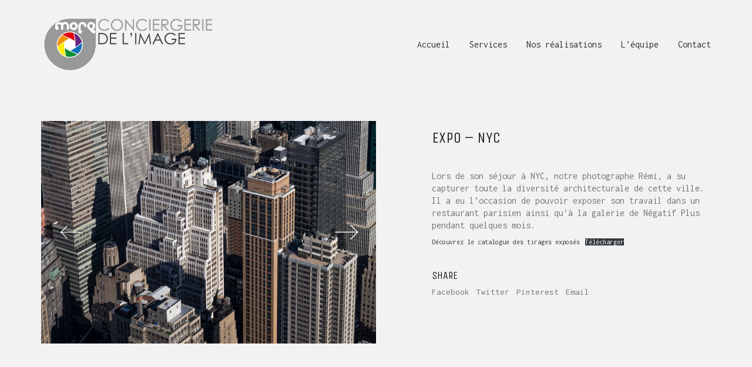

--- FILE ---
content_type: text/html; charset=UTF-8
request_url: https://www.conciergerie-more.fr/portfolio/expo-nyc/
body_size: 13607
content:
<!DOCTYPE html>

<html class="no-js" lang="fr-FR">
<head>
    <meta charset="UTF-8">
    <meta name="viewport" content="width=device-width, initial-scale=1.0">

	<link rel="preconnect" href="https://fonts.googleapis.com">
<link rel="preconnect" href="https://fonts.gstatic.com" crossorigin>
<link rel="preload" href="https://fonts.gstatic.com/s/inconsolata/v21/QldgNThLqRwH-OJ1UHjlKENVzkWGVkL3GZQmAwLYxYWI2qfdm7Lpp4U8WR32kXWdycuJDA.woff" as="font" type="font/woff" crossorigin>
<link rel="preload" href="https://fonts.gstatic.com/s/unicaone/v8/DPEuYwWHyAYGVTSmalsRcd3emkUrFQ.woff2" as="font" type="font/woff2" crossorigin>
<meta name='robots' content='index, follow, max-image-preview:large, max-snippet:-1, max-video-preview:-1' />
	<style>img:is([sizes="auto" i], [sizes^="auto," i]) { contain-intrinsic-size: 3000px 1500px }</style>
	
	<!-- This site is optimized with the Yoast SEO plugin v24.4 - https://yoast.com/wordpress/plugins/seo/ -->
	<title>Expo - NYC - MORE, Conciergerie de l&#039;image</title>
	<link rel="canonical" href="https://www.conciergerie-more.fr/portfolio/expo-nyc/" />
	<meta property="og:locale" content="fr_FR" />
	<meta property="og:type" content="article" />
	<meta property="og:title" content="Expo - NYC - MORE, Conciergerie de l&#039;image" />
	<meta property="og:description" content="Lors de son séjour à NYC, notre photographe Rémi, a su capturer toute la diversité architecturale de cette ville. Il a eu l’occasion de pouvoir exposer son travail dans un restaurant parisien ainsi qu&rsquo;à la galerie de Négatif Plus pendant quelques mois." />
	<meta property="og:url" content="https://www.conciergerie-more.fr/portfolio/expo-nyc/" />
	<meta property="og:site_name" content="MORE, Conciergerie de l&#039;image" />
	<meta property="article:modified_time" content="2020-04-14T07:29:41+00:00" />
	<meta property="og:image" content="https://www.conciergerie-more.fr/wp-content/uploads/2020/04/DSF9188_s.jpg" />
	<meta property="og:image:width" content="800" />
	<meta property="og:image:height" content="560" />
	<meta property="og:image:type" content="image/jpeg" />
	<meta name="twitter:card" content="summary_large_image" />
	<script type="application/ld+json" class="yoast-schema-graph">{"@context":"https://schema.org","@graph":[{"@type":"WebPage","@id":"https://www.conciergerie-more.fr/portfolio/expo-nyc/","url":"https://www.conciergerie-more.fr/portfolio/expo-nyc/","name":"Expo - NYC - MORE, Conciergerie de l&#039;image","isPartOf":{"@id":"https://www.conciergerie-more.fr/#website"},"primaryImageOfPage":{"@id":"https://www.conciergerie-more.fr/portfolio/expo-nyc/#primaryimage"},"image":{"@id":"https://www.conciergerie-more.fr/portfolio/expo-nyc/#primaryimage"},"thumbnailUrl":"https://www.conciergerie-more.fr/wp-content/uploads/2020/04/DSF9188_s.jpg","datePublished":"2020-04-12T12:04:17+00:00","dateModified":"2020-04-14T07:29:41+00:00","breadcrumb":{"@id":"https://www.conciergerie-more.fr/portfolio/expo-nyc/#breadcrumb"},"inLanguage":"fr-FR","potentialAction":[{"@type":"ReadAction","target":["https://www.conciergerie-more.fr/portfolio/expo-nyc/"]}]},{"@type":"ImageObject","inLanguage":"fr-FR","@id":"https://www.conciergerie-more.fr/portfolio/expo-nyc/#primaryimage","url":"https://www.conciergerie-more.fr/wp-content/uploads/2020/04/DSF9188_s.jpg","contentUrl":"https://www.conciergerie-more.fr/wp-content/uploads/2020/04/DSF9188_s.jpg","width":800,"height":560},{"@type":"BreadcrumbList","@id":"https://www.conciergerie-more.fr/portfolio/expo-nyc/#breadcrumb","itemListElement":[{"@type":"ListItem","position":1,"name":"Accueil","item":"https://www.conciergerie-more.fr/"},{"@type":"ListItem","position":2,"name":"Nos Réalisations","item":"https://www.conciergerie-more.fr/portfolio/"},{"@type":"ListItem","position":3,"name":"Expo &#8211; NYC"}]},{"@type":"WebSite","@id":"https://www.conciergerie-more.fr/#website","url":"https://www.conciergerie-more.fr/","name":"MORE, Conciergerie de l&#039;image","description":"","publisher":{"@id":"https://www.conciergerie-more.fr/#organization"},"potentialAction":[{"@type":"SearchAction","target":{"@type":"EntryPoint","urlTemplate":"https://www.conciergerie-more.fr/?s={search_term_string}"},"query-input":{"@type":"PropertyValueSpecification","valueRequired":true,"valueName":"search_term_string"}}],"inLanguage":"fr-FR"},{"@type":"Organization","@id":"https://www.conciergerie-more.fr/#organization","name":"MORE, Conciergerie de l'Image","url":"https://www.conciergerie-more.fr/","logo":{"@type":"ImageObject","inLanguage":"fr-FR","@id":"https://www.conciergerie-more.fr/#/schema/logo/image/","url":"https://www.conciergerie-more.fr/wp-content/uploads/2020/04/logo-MORE-300x300-1.png","contentUrl":"https://www.conciergerie-more.fr/wp-content/uploads/2020/04/logo-MORE-300x300-1.png","width":300,"height":300,"caption":"MORE, Conciergerie de l'Image"},"image":{"@id":"https://www.conciergerie-more.fr/#/schema/logo/image/"}}]}</script>
	<!-- / Yoast SEO plugin. -->


<link rel='dns-prefetch' href='//fonts.googleapis.com' />
<link rel='dns-prefetch' href='//www.googletagmanager.com' />
<link rel="alternate" type="application/rss+xml" title="MORE, Conciergerie de l&#039;image &raquo; Flux" href="https://www.conciergerie-more.fr/feed/" />
<link rel="alternate" type="application/rss+xml" title="MORE, Conciergerie de l&#039;image &raquo; Flux des commentaires" href="https://www.conciergerie-more.fr/comments/feed/" />
<script type="text/javascript">
/* <![CDATA[ */
window._wpemojiSettings = {"baseUrl":"https:\/\/s.w.org\/images\/core\/emoji\/15.0.3\/72x72\/","ext":".png","svgUrl":"https:\/\/s.w.org\/images\/core\/emoji\/15.0.3\/svg\/","svgExt":".svg","source":{"concatemoji":"https:\/\/www.conciergerie-more.fr\/wp-includes\/js\/wp-emoji-release.min.js?ver=bee3cbb3ce78212d241ececd0158ab41"}};
/*! This file is auto-generated */
!function(i,n){var o,s,e;function c(e){try{var t={supportTests:e,timestamp:(new Date).valueOf()};sessionStorage.setItem(o,JSON.stringify(t))}catch(e){}}function p(e,t,n){e.clearRect(0,0,e.canvas.width,e.canvas.height),e.fillText(t,0,0);var t=new Uint32Array(e.getImageData(0,0,e.canvas.width,e.canvas.height).data),r=(e.clearRect(0,0,e.canvas.width,e.canvas.height),e.fillText(n,0,0),new Uint32Array(e.getImageData(0,0,e.canvas.width,e.canvas.height).data));return t.every(function(e,t){return e===r[t]})}function u(e,t,n){switch(t){case"flag":return n(e,"\ud83c\udff3\ufe0f\u200d\u26a7\ufe0f","\ud83c\udff3\ufe0f\u200b\u26a7\ufe0f")?!1:!n(e,"\ud83c\uddfa\ud83c\uddf3","\ud83c\uddfa\u200b\ud83c\uddf3")&&!n(e,"\ud83c\udff4\udb40\udc67\udb40\udc62\udb40\udc65\udb40\udc6e\udb40\udc67\udb40\udc7f","\ud83c\udff4\u200b\udb40\udc67\u200b\udb40\udc62\u200b\udb40\udc65\u200b\udb40\udc6e\u200b\udb40\udc67\u200b\udb40\udc7f");case"emoji":return!n(e,"\ud83d\udc26\u200d\u2b1b","\ud83d\udc26\u200b\u2b1b")}return!1}function f(e,t,n){var r="undefined"!=typeof WorkerGlobalScope&&self instanceof WorkerGlobalScope?new OffscreenCanvas(300,150):i.createElement("canvas"),a=r.getContext("2d",{willReadFrequently:!0}),o=(a.textBaseline="top",a.font="600 32px Arial",{});return e.forEach(function(e){o[e]=t(a,e,n)}),o}function t(e){var t=i.createElement("script");t.src=e,t.defer=!0,i.head.appendChild(t)}"undefined"!=typeof Promise&&(o="wpEmojiSettingsSupports",s=["flag","emoji"],n.supports={everything:!0,everythingExceptFlag:!0},e=new Promise(function(e){i.addEventListener("DOMContentLoaded",e,{once:!0})}),new Promise(function(t){var n=function(){try{var e=JSON.parse(sessionStorage.getItem(o));if("object"==typeof e&&"number"==typeof e.timestamp&&(new Date).valueOf()<e.timestamp+604800&&"object"==typeof e.supportTests)return e.supportTests}catch(e){}return null}();if(!n){if("undefined"!=typeof Worker&&"undefined"!=typeof OffscreenCanvas&&"undefined"!=typeof URL&&URL.createObjectURL&&"undefined"!=typeof Blob)try{var e="postMessage("+f.toString()+"("+[JSON.stringify(s),u.toString(),p.toString()].join(",")+"));",r=new Blob([e],{type:"text/javascript"}),a=new Worker(URL.createObjectURL(r),{name:"wpTestEmojiSupports"});return void(a.onmessage=function(e){c(n=e.data),a.terminate(),t(n)})}catch(e){}c(n=f(s,u,p))}t(n)}).then(function(e){for(var t in e)n.supports[t]=e[t],n.supports.everything=n.supports.everything&&n.supports[t],"flag"!==t&&(n.supports.everythingExceptFlag=n.supports.everythingExceptFlag&&n.supports[t]);n.supports.everythingExceptFlag=n.supports.everythingExceptFlag&&!n.supports.flag,n.DOMReady=!1,n.readyCallback=function(){n.DOMReady=!0}}).then(function(){return e}).then(function(){var e;n.supports.everything||(n.readyCallback(),(e=n.source||{}).concatemoji?t(e.concatemoji):e.wpemoji&&e.twemoji&&(t(e.twemoji),t(e.wpemoji)))}))}((window,document),window._wpemojiSettings);
/* ]]> */
</script>
<link rel='stylesheet' id='layerslider-css' href='https://www.conciergerie-more.fr/wp-content/plugins/LayerSlider/assets/static/layerslider/css/layerslider.css?ver=6.11.8' media='all' />
<style id='wp-emoji-styles-inline-css'>

	img.wp-smiley, img.emoji {
		display: inline !important;
		border: none !important;
		box-shadow: none !important;
		height: 1em !important;
		width: 1em !important;
		margin: 0 0.07em !important;
		vertical-align: -0.1em !important;
		background: none !important;
		padding: 0 !important;
	}
</style>
<link rel='stylesheet' id='wp-block-library-css' href='https://www.conciergerie-more.fr/wp-includes/css/dist/block-library/style.min.css?ver=bee3cbb3ce78212d241ececd0158ab41' media='all' />
<link rel='stylesheet' id='wp-components-css' href='https://www.conciergerie-more.fr/wp-includes/css/dist/components/style.min.css?ver=bee3cbb3ce78212d241ececd0158ab41' media='all' />
<link rel='stylesheet' id='wp-preferences-css' href='https://www.conciergerie-more.fr/wp-includes/css/dist/preferences/style.min.css?ver=bee3cbb3ce78212d241ececd0158ab41' media='all' />
<link rel='stylesheet' id='wp-block-editor-css' href='https://www.conciergerie-more.fr/wp-includes/css/dist/block-editor/style.min.css?ver=bee3cbb3ce78212d241ececd0158ab41' media='all' />
<link rel='stylesheet' id='wp-reusable-blocks-css' href='https://www.conciergerie-more.fr/wp-includes/css/dist/reusable-blocks/style.min.css?ver=bee3cbb3ce78212d241ececd0158ab41' media='all' />
<link rel='stylesheet' id='wp-patterns-css' href='https://www.conciergerie-more.fr/wp-includes/css/dist/patterns/style.min.css?ver=bee3cbb3ce78212d241ececd0158ab41' media='all' />
<link rel='stylesheet' id='wp-editor-css' href='https://www.conciergerie-more.fr/wp-includes/css/dist/editor/style.min.css?ver=bee3cbb3ce78212d241ececd0158ab41' media='all' />
<link rel='stylesheet' id='algori_360_image-cgb-style-css-css' href='https://www.conciergerie-more.fr/wp-content/plugins/360-image/dist/blocks.style.build.css' media='all' />
<style id='classic-theme-styles-inline-css'>
/*! This file is auto-generated */
.wp-block-button__link{color:#fff;background-color:#32373c;border-radius:9999px;box-shadow:none;text-decoration:none;padding:calc(.667em + 2px) calc(1.333em + 2px);font-size:1.125em}.wp-block-file__button{background:#32373c;color:#fff;text-decoration:none}
</style>
<style id='global-styles-inline-css'>
:root{--wp--preset--aspect-ratio--square: 1;--wp--preset--aspect-ratio--4-3: 4/3;--wp--preset--aspect-ratio--3-4: 3/4;--wp--preset--aspect-ratio--3-2: 3/2;--wp--preset--aspect-ratio--2-3: 2/3;--wp--preset--aspect-ratio--16-9: 16/9;--wp--preset--aspect-ratio--9-16: 9/16;--wp--preset--color--black: #000000;--wp--preset--color--cyan-bluish-gray: #abb8c3;--wp--preset--color--white: #ffffff;--wp--preset--color--pale-pink: #f78da7;--wp--preset--color--vivid-red: #cf2e2e;--wp--preset--color--luminous-vivid-orange: #ff6900;--wp--preset--color--luminous-vivid-amber: #fcb900;--wp--preset--color--light-green-cyan: #7bdcb5;--wp--preset--color--vivid-green-cyan: #00d084;--wp--preset--color--pale-cyan-blue: #8ed1fc;--wp--preset--color--vivid-cyan-blue: #0693e3;--wp--preset--color--vivid-purple: #9b51e0;--wp--preset--gradient--vivid-cyan-blue-to-vivid-purple: linear-gradient(135deg,rgba(6,147,227,1) 0%,rgb(155,81,224) 100%);--wp--preset--gradient--light-green-cyan-to-vivid-green-cyan: linear-gradient(135deg,rgb(122,220,180) 0%,rgb(0,208,130) 100%);--wp--preset--gradient--luminous-vivid-amber-to-luminous-vivid-orange: linear-gradient(135deg,rgba(252,185,0,1) 0%,rgba(255,105,0,1) 100%);--wp--preset--gradient--luminous-vivid-orange-to-vivid-red: linear-gradient(135deg,rgba(255,105,0,1) 0%,rgb(207,46,46) 100%);--wp--preset--gradient--very-light-gray-to-cyan-bluish-gray: linear-gradient(135deg,rgb(238,238,238) 0%,rgb(169,184,195) 100%);--wp--preset--gradient--cool-to-warm-spectrum: linear-gradient(135deg,rgb(74,234,220) 0%,rgb(151,120,209) 20%,rgb(207,42,186) 40%,rgb(238,44,130) 60%,rgb(251,105,98) 80%,rgb(254,248,76) 100%);--wp--preset--gradient--blush-light-purple: linear-gradient(135deg,rgb(255,206,236) 0%,rgb(152,150,240) 100%);--wp--preset--gradient--blush-bordeaux: linear-gradient(135deg,rgb(254,205,165) 0%,rgb(254,45,45) 50%,rgb(107,0,62) 100%);--wp--preset--gradient--luminous-dusk: linear-gradient(135deg,rgb(255,203,112) 0%,rgb(199,81,192) 50%,rgb(65,88,208) 100%);--wp--preset--gradient--pale-ocean: linear-gradient(135deg,rgb(255,245,203) 0%,rgb(182,227,212) 50%,rgb(51,167,181) 100%);--wp--preset--gradient--electric-grass: linear-gradient(135deg,rgb(202,248,128) 0%,rgb(113,206,126) 100%);--wp--preset--gradient--midnight: linear-gradient(135deg,rgb(2,3,129) 0%,rgb(40,116,252) 100%);--wp--preset--font-size--small: 13px;--wp--preset--font-size--medium: 20px;--wp--preset--font-size--large: 36px;--wp--preset--font-size--x-large: 42px;--wp--preset--spacing--20: 0.44rem;--wp--preset--spacing--30: 0.67rem;--wp--preset--spacing--40: 1rem;--wp--preset--spacing--50: 1.5rem;--wp--preset--spacing--60: 2.25rem;--wp--preset--spacing--70: 3.38rem;--wp--preset--spacing--80: 5.06rem;--wp--preset--shadow--natural: 6px 6px 9px rgba(0, 0, 0, 0.2);--wp--preset--shadow--deep: 12px 12px 50px rgba(0, 0, 0, 0.4);--wp--preset--shadow--sharp: 6px 6px 0px rgba(0, 0, 0, 0.2);--wp--preset--shadow--outlined: 6px 6px 0px -3px rgba(255, 255, 255, 1), 6px 6px rgba(0, 0, 0, 1);--wp--preset--shadow--crisp: 6px 6px 0px rgba(0, 0, 0, 1);}:where(.is-layout-flex){gap: 0.5em;}:where(.is-layout-grid){gap: 0.5em;}body .is-layout-flex{display: flex;}.is-layout-flex{flex-wrap: wrap;align-items: center;}.is-layout-flex > :is(*, div){margin: 0;}body .is-layout-grid{display: grid;}.is-layout-grid > :is(*, div){margin: 0;}:where(.wp-block-columns.is-layout-flex){gap: 2em;}:where(.wp-block-columns.is-layout-grid){gap: 2em;}:where(.wp-block-post-template.is-layout-flex){gap: 1.25em;}:where(.wp-block-post-template.is-layout-grid){gap: 1.25em;}.has-black-color{color: var(--wp--preset--color--black) !important;}.has-cyan-bluish-gray-color{color: var(--wp--preset--color--cyan-bluish-gray) !important;}.has-white-color{color: var(--wp--preset--color--white) !important;}.has-pale-pink-color{color: var(--wp--preset--color--pale-pink) !important;}.has-vivid-red-color{color: var(--wp--preset--color--vivid-red) !important;}.has-luminous-vivid-orange-color{color: var(--wp--preset--color--luminous-vivid-orange) !important;}.has-luminous-vivid-amber-color{color: var(--wp--preset--color--luminous-vivid-amber) !important;}.has-light-green-cyan-color{color: var(--wp--preset--color--light-green-cyan) !important;}.has-vivid-green-cyan-color{color: var(--wp--preset--color--vivid-green-cyan) !important;}.has-pale-cyan-blue-color{color: var(--wp--preset--color--pale-cyan-blue) !important;}.has-vivid-cyan-blue-color{color: var(--wp--preset--color--vivid-cyan-blue) !important;}.has-vivid-purple-color{color: var(--wp--preset--color--vivid-purple) !important;}.has-black-background-color{background-color: var(--wp--preset--color--black) !important;}.has-cyan-bluish-gray-background-color{background-color: var(--wp--preset--color--cyan-bluish-gray) !important;}.has-white-background-color{background-color: var(--wp--preset--color--white) !important;}.has-pale-pink-background-color{background-color: var(--wp--preset--color--pale-pink) !important;}.has-vivid-red-background-color{background-color: var(--wp--preset--color--vivid-red) !important;}.has-luminous-vivid-orange-background-color{background-color: var(--wp--preset--color--luminous-vivid-orange) !important;}.has-luminous-vivid-amber-background-color{background-color: var(--wp--preset--color--luminous-vivid-amber) !important;}.has-light-green-cyan-background-color{background-color: var(--wp--preset--color--light-green-cyan) !important;}.has-vivid-green-cyan-background-color{background-color: var(--wp--preset--color--vivid-green-cyan) !important;}.has-pale-cyan-blue-background-color{background-color: var(--wp--preset--color--pale-cyan-blue) !important;}.has-vivid-cyan-blue-background-color{background-color: var(--wp--preset--color--vivid-cyan-blue) !important;}.has-vivid-purple-background-color{background-color: var(--wp--preset--color--vivid-purple) !important;}.has-black-border-color{border-color: var(--wp--preset--color--black) !important;}.has-cyan-bluish-gray-border-color{border-color: var(--wp--preset--color--cyan-bluish-gray) !important;}.has-white-border-color{border-color: var(--wp--preset--color--white) !important;}.has-pale-pink-border-color{border-color: var(--wp--preset--color--pale-pink) !important;}.has-vivid-red-border-color{border-color: var(--wp--preset--color--vivid-red) !important;}.has-luminous-vivid-orange-border-color{border-color: var(--wp--preset--color--luminous-vivid-orange) !important;}.has-luminous-vivid-amber-border-color{border-color: var(--wp--preset--color--luminous-vivid-amber) !important;}.has-light-green-cyan-border-color{border-color: var(--wp--preset--color--light-green-cyan) !important;}.has-vivid-green-cyan-border-color{border-color: var(--wp--preset--color--vivid-green-cyan) !important;}.has-pale-cyan-blue-border-color{border-color: var(--wp--preset--color--pale-cyan-blue) !important;}.has-vivid-cyan-blue-border-color{border-color: var(--wp--preset--color--vivid-cyan-blue) !important;}.has-vivid-purple-border-color{border-color: var(--wp--preset--color--vivid-purple) !important;}.has-vivid-cyan-blue-to-vivid-purple-gradient-background{background: var(--wp--preset--gradient--vivid-cyan-blue-to-vivid-purple) !important;}.has-light-green-cyan-to-vivid-green-cyan-gradient-background{background: var(--wp--preset--gradient--light-green-cyan-to-vivid-green-cyan) !important;}.has-luminous-vivid-amber-to-luminous-vivid-orange-gradient-background{background: var(--wp--preset--gradient--luminous-vivid-amber-to-luminous-vivid-orange) !important;}.has-luminous-vivid-orange-to-vivid-red-gradient-background{background: var(--wp--preset--gradient--luminous-vivid-orange-to-vivid-red) !important;}.has-very-light-gray-to-cyan-bluish-gray-gradient-background{background: var(--wp--preset--gradient--very-light-gray-to-cyan-bluish-gray) !important;}.has-cool-to-warm-spectrum-gradient-background{background: var(--wp--preset--gradient--cool-to-warm-spectrum) !important;}.has-blush-light-purple-gradient-background{background: var(--wp--preset--gradient--blush-light-purple) !important;}.has-blush-bordeaux-gradient-background{background: var(--wp--preset--gradient--blush-bordeaux) !important;}.has-luminous-dusk-gradient-background{background: var(--wp--preset--gradient--luminous-dusk) !important;}.has-pale-ocean-gradient-background{background: var(--wp--preset--gradient--pale-ocean) !important;}.has-electric-grass-gradient-background{background: var(--wp--preset--gradient--electric-grass) !important;}.has-midnight-gradient-background{background: var(--wp--preset--gradient--midnight) !important;}.has-small-font-size{font-size: var(--wp--preset--font-size--small) !important;}.has-medium-font-size{font-size: var(--wp--preset--font-size--medium) !important;}.has-large-font-size{font-size: var(--wp--preset--font-size--large) !important;}.has-x-large-font-size{font-size: var(--wp--preset--font-size--x-large) !important;}
:where(.wp-block-post-template.is-layout-flex){gap: 1.25em;}:where(.wp-block-post-template.is-layout-grid){gap: 1.25em;}
:where(.wp-block-columns.is-layout-flex){gap: 2em;}:where(.wp-block-columns.is-layout-grid){gap: 2em;}
:root :where(.wp-block-pullquote){font-size: 1.5em;line-height: 1.6;}
</style>
<link rel='stylesheet' id='eeb-css-frontend-css' href='https://www.conciergerie-more.fr/wp-content/plugins/email-encoder-bundle/core/includes/assets/css/style.css?ver=250214-201907' media='all' />
<link rel='stylesheet' id='dashicons-css' href='https://www.conciergerie-more.fr/wp-includes/css/dashicons.min.css?ver=bee3cbb3ce78212d241ececd0158ab41' media='all' />
<style id='akismet-widget-style-inline-css'>

			.a-stats {
				--akismet-color-mid-green: #357b49;
				--akismet-color-white: #fff;
				--akismet-color-light-grey: #f6f7f7;

				max-width: 350px;
				width: auto;
			}

			.a-stats * {
				all: unset;
				box-sizing: border-box;
			}

			.a-stats strong {
				font-weight: 600;
			}

			.a-stats a.a-stats__link,
			.a-stats a.a-stats__link:visited,
			.a-stats a.a-stats__link:active {
				background: var(--akismet-color-mid-green);
				border: none;
				box-shadow: none;
				border-radius: 8px;
				color: var(--akismet-color-white);
				cursor: pointer;
				display: block;
				font-family: -apple-system, BlinkMacSystemFont, 'Segoe UI', 'Roboto', 'Oxygen-Sans', 'Ubuntu', 'Cantarell', 'Helvetica Neue', sans-serif;
				font-weight: 500;
				padding: 12px;
				text-align: center;
				text-decoration: none;
				transition: all 0.2s ease;
			}

			/* Extra specificity to deal with TwentyTwentyOne focus style */
			.widget .a-stats a.a-stats__link:focus {
				background: var(--akismet-color-mid-green);
				color: var(--akismet-color-white);
				text-decoration: none;
			}

			.a-stats a.a-stats__link:hover {
				filter: brightness(110%);
				box-shadow: 0 4px 12px rgba(0, 0, 0, 0.06), 0 0 2px rgba(0, 0, 0, 0.16);
			}

			.a-stats .count {
				color: var(--akismet-color-white);
				display: block;
				font-size: 1.5em;
				line-height: 1.4;
				padding: 0 13px;
				white-space: nowrap;
			}
		
</style>
<link rel='stylesheet' id='kalium-bootstrap-css-css' href='https://www.conciergerie-more.fr/wp-content/themes/kalium/assets/css/bootstrap.min.css?ver=3.4.2.001' media='all' />
<link rel='stylesheet' id='kalium-theme-base-css-css' href='https://www.conciergerie-more.fr/wp-content/themes/kalium/assets/css/base.min.css?ver=3.4.2.001' media='all' />
<link rel='stylesheet' id='kalium-theme-style-new-css-css' href='https://www.conciergerie-more.fr/wp-content/themes/kalium/assets/css/new/style.min.css?ver=3.4.2.001' media='all' />
<link rel='stylesheet' id='kalium-theme-other-css-css' href='https://www.conciergerie-more.fr/wp-content/themes/kalium/assets/css/other.min.css?ver=3.4.2.001' media='all' />
<link rel='stylesheet' id='kalium-theme-portfolio-css-css' href='https://www.conciergerie-more.fr/wp-content/themes/kalium/assets/css/portfolio.min.css?ver=3.4.2.001' media='all' />
<link rel='stylesheet' id='kalium-style-css-css' href='https://www.conciergerie-more.fr/wp-content/themes/kalium/style.css?ver=3.4.2.001' media='all' />
<link rel='stylesheet' id='custom-skin-css' href='https://www.conciergerie-more.fr/wp-content/themes/kalium/assets/css/custom-skin.css?ver=24d5515621303cfc1ebecc1426fab5ea' media='all' />
<link rel='stylesheet' id='kalium-fluidbox-css-css' href='https://www.conciergerie-more.fr/wp-content/themes/kalium/assets/vendors/fluidbox/css/fluidbox.min.css?ver=3.4.2.001' media='all' />
<link rel='stylesheet' id='typolab-inconsolata-font-font-1-css' href='https://fonts.googleapis.com/css2?family=Inconsolata&#038;display=swap&#038;ver=3.4.2' media='all' />
<link rel='stylesheet' id='typolab-unica-one-font-font-2-css' href='https://fonts.googleapis.com/css2?family=Unica+One&#038;display=swap&#038;ver=3.4.2' media='all' />
    <script type="text/javascript">
		var ajaxurl = ajaxurl || 'https://www.conciergerie-more.fr/wp-admin/admin-ajax.php';
		    </script>
	
<style data-custom-selectors>body, p{font-family:"Inconsolata";font-style:normal;font-weight:normal}.wpb_wrapper .auto-type-element{font-family:"Inconsolata";font-style:normal;font-weight:normal;font-size:60px}@media screen and (max-width:768px){.wpb_wrapper .auto-type-element{font-size:30px}}</style>
<style data-custom-selectors>h1, .h1, .page-heading h1, h2, .h2, .page-heading h2, h3, .h3, .page-heading h3, h4, .h4, .page-heading h4, h5, .h5, .page-heading h5, h6, .h6, .page-heading h6{font-family:"Unica One";font-style:normal;font-weight:normal;text-transform:uppercase}.button{font-family:"Unica One";font-style:normal;font-weight:normal;text-transform:uppercase}.blog-posts .post-item .post-details .post-title{font-family:"Unica One";font-style:normal;font-weight:normal;text-transform:uppercase;font-size:28px}.post-navigation--label strong{font-family:"Unica One";font-style:normal;font-weight:normal;text-transform:uppercase}.single-post .post .post-share-networks .share-title{font-family:"Unica One";font-style:normal;font-weight:normal;text-transform:uppercase}</style><script type="text/javascript" src="https://www.conciergerie-more.fr/wp-content/plugins/360-image/dist/aframe-v1.0.4.min.js?ver=bee3cbb3ce78212d241ececd0158ab41" id="algori_360_image-cgb-a-frame-js-js"></script>
<script type="text/javascript" src="https://www.conciergerie-more.fr/wp-includes/js/jquery/jquery.min.js?ver=3.7.1" id="jquery-core-js"></script>
<script type="text/javascript" src="https://www.conciergerie-more.fr/wp-includes/js/jquery/jquery-migrate.min.js?ver=3.4.1" id="jquery-migrate-js"></script>
<script type="text/javascript" id="layerslider-utils-js-extra">
/* <![CDATA[ */
var LS_Meta = {"v":"6.11.8","fixGSAP":"1"};
/* ]]> */
</script>
<script type="text/javascript" src="https://www.conciergerie-more.fr/wp-content/plugins/LayerSlider/assets/static/layerslider/js/layerslider.utils.js?ver=6.11.8" id="layerslider-utils-js"></script>
<script type="text/javascript" src="https://www.conciergerie-more.fr/wp-content/plugins/LayerSlider/assets/static/layerslider/js/layerslider.kreaturamedia.jquery.js?ver=6.11.8" id="layerslider-js"></script>
<script type="text/javascript" src="https://www.conciergerie-more.fr/wp-content/plugins/LayerSlider/assets/static/layerslider/js/layerslider.transitions.js?ver=6.11.8" id="layerslider-transitions-js"></script>
<script type="text/javascript" src="https://www.conciergerie-more.fr/wp-content/plugins/email-encoder-bundle/core/includes/assets/js/custom.js?ver=250214-201907" id="eeb-js-frontend-js"></script>
<meta name="generator" content="Powered by LayerSlider 6.11.8 - Multi-Purpose, Responsive, Parallax, Mobile-Friendly Slider Plugin for WordPress." />
<!-- LayerSlider updates and docs at: https://layerslider.kreaturamedia.com -->
<link rel="https://api.w.org/" href="https://www.conciergerie-more.fr/wp-json/" /><link rel="alternate" title="JSON" type="application/json" href="https://www.conciergerie-more.fr/wp-json/wp/v2/portfolio/3921" /><link rel="EditURI" type="application/rsd+xml" title="RSD" href="https://www.conciergerie-more.fr/xmlrpc.php?rsd" />

<link rel='shortlink' href='https://www.conciergerie-more.fr/?p=3921' />
<link rel="alternate" title="oEmbed (JSON)" type="application/json+oembed" href="https://www.conciergerie-more.fr/wp-json/oembed/1.0/embed?url=https%3A%2F%2Fwww.conciergerie-more.fr%2Fportfolio%2Fexpo-nyc%2F" />
<link rel="alternate" title="oEmbed (XML)" type="text/xml+oembed" href="https://www.conciergerie-more.fr/wp-json/oembed/1.0/embed?url=https%3A%2F%2Fwww.conciergerie-more.fr%2Fportfolio%2Fexpo-nyc%2F&#038;format=xml" />
<meta name="generator" content="Site Kit by Google 1.146.0" /><style id="theme-custom-css">.wpb_wrapper .auto-type-element {line-height: 90px;}.wpb_wrapper .auto-type-element span.block {background: #000;color: #fff;padding: 5px 10px;}@media screen and (max-width: 768px) {.wpb_wrapper .auto-type-element {    line-height: normal;}.wpb_wrapper .auto-type-element span.block {padding: 0px 8px;}}.post-comment-form {background: #fff;}.single-post .post-comments:before {border-color: #f2f2f2 transparent transparent transparent;}.contact-form input, .contact-form textarea {    border-bottom-color: #dadada;}.contact-form textarea {    background-image: linear-gradient(#dadada 1px, transparent 1px);}.portfolio-holder .thumb {position: initial;}.portfolio-holder .thumb .hover-state .info p a:hover {color: #222;}.single-portfolio-holder .social .likes {background: #fff;}.widget.widget_product_search .search-bar input[name="s"], .widget.widget_search .search-bar input[name="s"] {background: #EEE;}.blog-posts .post-item .post-details .post-title a:after {display: none;}@media only screen and (max-width: 768px) {    .no-margin-desktop .vc_column-inner {        padding-left: 15px !important;        padding-right: 15px !important;    }}.example { color: red !important;}</style>		            <link rel="shortcut icon" href="https://www.conciergerie-more.fr/wp-content/uploads/2020/04/cropped-logo-MORE1-32x32-1.png">
						<script>var mobile_menu_breakpoint = 768;</script><style data-appended-custom-css="true">@media screen and (min-width:769px) { .mobile-menu-wrapper,.mobile-menu-overlay,.header-block__item--mobile-menu-toggle {display: none;} }</style><style data-appended-custom-css="true">@media screen and (max-width:768px) { .header-block__item--standard-menu-container {display: none;} }</style><style>.recentcomments a{display:inline !important;padding:0 !important;margin:0 !important;}</style>
<!-- BEGIN recaptcha, injected by plugin wp-recaptcha-integration  -->

<!-- END recaptcha -->
<meta name="generator" content="Powered by WPBakery Page Builder - drag and drop page builder for WordPress."/>
<meta name="generator" content="Powered by Slider Revolution 6.5.8 - responsive, Mobile-Friendly Slider Plugin for WordPress with comfortable drag and drop interface." />
<script type="text/javascript">function setREVStartSize(e){
			//window.requestAnimationFrame(function() {				 
				window.RSIW = window.RSIW===undefined ? window.innerWidth : window.RSIW;	
				window.RSIH = window.RSIH===undefined ? window.innerHeight : window.RSIH;	
				try {								
					var pw = document.getElementById(e.c).parentNode.offsetWidth,
						newh;
					pw = pw===0 || isNaN(pw) ? window.RSIW : pw;
					e.tabw = e.tabw===undefined ? 0 : parseInt(e.tabw);
					e.thumbw = e.thumbw===undefined ? 0 : parseInt(e.thumbw);
					e.tabh = e.tabh===undefined ? 0 : parseInt(e.tabh);
					e.thumbh = e.thumbh===undefined ? 0 : parseInt(e.thumbh);
					e.tabhide = e.tabhide===undefined ? 0 : parseInt(e.tabhide);
					e.thumbhide = e.thumbhide===undefined ? 0 : parseInt(e.thumbhide);
					e.mh = e.mh===undefined || e.mh=="" || e.mh==="auto" ? 0 : parseInt(e.mh,0);		
					if(e.layout==="fullscreen" || e.l==="fullscreen") 						
						newh = Math.max(e.mh,window.RSIH);					
					else{					
						e.gw = Array.isArray(e.gw) ? e.gw : [e.gw];
						for (var i in e.rl) if (e.gw[i]===undefined || e.gw[i]===0) e.gw[i] = e.gw[i-1];					
						e.gh = e.el===undefined || e.el==="" || (Array.isArray(e.el) && e.el.length==0)? e.gh : e.el;
						e.gh = Array.isArray(e.gh) ? e.gh : [e.gh];
						for (var i in e.rl) if (e.gh[i]===undefined || e.gh[i]===0) e.gh[i] = e.gh[i-1];
											
						var nl = new Array(e.rl.length),
							ix = 0,						
							sl;					
						e.tabw = e.tabhide>=pw ? 0 : e.tabw;
						e.thumbw = e.thumbhide>=pw ? 0 : e.thumbw;
						e.tabh = e.tabhide>=pw ? 0 : e.tabh;
						e.thumbh = e.thumbhide>=pw ? 0 : e.thumbh;					
						for (var i in e.rl) nl[i] = e.rl[i]<window.RSIW ? 0 : e.rl[i];
						sl = nl[0];									
						for (var i in nl) if (sl>nl[i] && nl[i]>0) { sl = nl[i]; ix=i;}															
						var m = pw>(e.gw[ix]+e.tabw+e.thumbw) ? 1 : (pw-(e.tabw+e.thumbw)) / (e.gw[ix]);					
						newh =  (e.gh[ix] * m) + (e.tabh + e.thumbh);
					}
					var el = document.getElementById(e.c);
					if (el!==null && el) el.style.height = newh+"px";					
					el = document.getElementById(e.c+"_wrapper");
					if (el!==null && el) {
						el.style.height = newh+"px";
						el.style.display = "block";
					}
				} catch(e){
					console.log("Failure at Presize of Slider:" + e)
				}					   
			//});
		  };</script>
<noscript><style> .wpb_animate_when_almost_visible { opacity: 1; }</style></noscript></head>
<body class="portfolio-template-default single single-portfolio postid-3921 has-fixed-footer wpb-js-composer js-comp-ver-6.7.0 vc_responsive portfolio-category-autre portfolio-category-reportage">

<div class="mobile-menu-wrapper mobile-menu-fullscreen">

    <div class="mobile-menu-container">

		<ul id="menu-main-menu" class="menu"><li id="menu-item-3635" class="menu-item menu-item-type-post_type menu-item-object-page menu-item-home menu-item-3635"><a href="https://www.conciergerie-more.fr/">Accueil</a></li>
<li id="menu-item-3589" class="menu-item menu-item-type-post_type menu-item-object-page menu-item-3589"><a href="https://www.conciergerie-more.fr/services/">Services</a></li>
<li id="menu-item-3728" class="menu-item menu-item-type-post_type menu-item-object-page menu-item-3728"><a href="https://www.conciergerie-more.fr/nos-realisations/">Nos réalisations</a></li>
<li id="menu-item-3586" class="menu-item menu-item-type-post_type menu-item-object-page menu-item-3586"><a href="https://www.conciergerie-more.fr/team/">L&rsquo;équipe</a></li>
<li id="menu-item-3585" class="menu-item menu-item-type-post_type menu-item-object-page menu-item-3585"><a href="https://www.conciergerie-more.fr/contact/">Contact</a></li>
</ul>
		            <form role="search" method="get" class="search-form" action="https://www.conciergerie-more.fr/">
                <input type="search" class="search-field" placeholder="Search site..." value="" name="s" id="search_mobile_inp"/>

                <label for="search_mobile_inp">
                    <i class="fa fa-search"></i>
                </label>

                <input type="submit" class="search-submit" value="Go"/>
            </form>
		
		            <a href="#" class="mobile-menu-close-link toggle-bars exit menu-skin-light">
				        <span class="toggle-bars__column">
            <span class="toggle-bars__bar-lines">
                <span class="toggle-bars__bar-line toggle-bars__bar-line--top"></span>
                <span class="toggle-bars__bar-line toggle-bars__bar-line--middle"></span>
                <span class="toggle-bars__bar-line toggle-bars__bar-line--bottom"></span>
            </span>
        </span>
		            </a>
		
		
    </div>

</div>

<div class="mobile-menu-overlay"></div>
<div class="wrapper" id="main-wrapper">

	<style data-appended-custom-css="true">.header-block, .site-header--static-header-type {padding-top: 25px;}</style>    <header class="site-header main-header menu-type-standard-menu">

		<div class="header-block">

	
	<div class="header-block__row-container container">

		<div class="header-block__row header-block__row--main">
			        <div class="header-block__column header-block__logo header-block--auto-grow">
			<style data-appended-custom-css="true">.logo-image {width:300px;height:101px;}</style><style data-appended-custom-css="true">@media screen and (max-width: 768px) { .logo-image {width:100px;height:34px;} }</style>    <a href="https://www.conciergerie-more.fr" class="header-logo logo-image">
		            <img src="https://www.conciergerie-more.fr/wp-content/uploads/2020/05/logo-MORE.png" class="main-logo" width="300" height="300" alt="MORE, Conciergerie de l&#039;Image"/>
		    </a>
        </div>
		        <div class="header-block__column header-block--content-right header-block--align-right">

            <div class="header-block__items-row">
				<div class="header-block__item header-block__item--type-menu-main-menu header-block__item--standard-menu-container"><div class="standard-menu-container menu-skin-dark"><nav class="nav-container-main-menu"><ul id="menu-main-menu-1" class="menu"><li class="menu-item menu-item-type-post_type menu-item-object-page menu-item-home menu-item-3635"><a href="https://www.conciergerie-more.fr/"><span>Accueil</span></a></li>
<li class="menu-item menu-item-type-post_type menu-item-object-page menu-item-3589"><a href="https://www.conciergerie-more.fr/services/"><span>Services</span></a></li>
<li class="menu-item menu-item-type-post_type menu-item-object-page menu-item-3728"><a href="https://www.conciergerie-more.fr/nos-realisations/"><span>Nos réalisations</span></a></li>
<li class="menu-item menu-item-type-post_type menu-item-object-page menu-item-3586"><a href="https://www.conciergerie-more.fr/team/"><span>L&rsquo;équipe</span></a></li>
<li class="menu-item menu-item-type-post_type menu-item-object-page menu-item-3585"><a href="https://www.conciergerie-more.fr/contact/"><span>Contact</span></a></li>
</ul></nav></div></div><div class="header-block__item header-block__item--type-menu-main-menu header-block__item--mobile-menu-toggle"><a href="#" class="toggle-bars menu-skin-dark" aria-label="Toggle navigation" data-action="mobile-menu">        <span class="toggle-bars__column">
            <span class="toggle-bars__bar-lines">
                <span class="toggle-bars__bar-line toggle-bars__bar-line--top"></span>
                <span class="toggle-bars__bar-line toggle-bars__bar-line--middle"></span>
                <span class="toggle-bars__bar-line toggle-bars__bar-line--bottom"></span>
            </span>
        </span>
		</a></div>            </div>

        </div>
				</div>

	</div>

	
</div>

    </header>

<div class="container">

	<div class="page-container">

		<div class="single-portfolio-holder portfolio-type-1 alt-one clearfix is-sticky">

			<div class="details col-md-5 col-md-offset-1 pull-right-md">
				
				<div class="title section-title">
					<h1>Expo &#8211; NYC</h1>

									</div>

				<div class="project-description">
					<div class="post-formatting">
						
<p>Lors de son séjour à NYC, notre photographe Rémi, a su capturer toute la diversité architecturale de cette ville. Il a eu l’occasion de pouvoir exposer son travail dans un restaurant parisien ainsi qu&rsquo;à la galerie de Négatif Plus pendant quelques mois.</p>



<div class="wp-block-file alignleft"><a href="https://www.conciergerie-more.fr/wp-content/uploads/2020/04/Brochure-Expo-NYC_web.pdf" target="_blank" rel="noreferrer noopener">Découvrez le catalogue des tirages exposés</a><a href="https://www.conciergerie-more.fr/wp-content/uploads/2020/04/Brochure-Expo-NYC_web.pdf" class="wp-block-file__button" download>Télécharger</a></div>
					</div>
				</div>

				
				
				    <div class="social-links-plain">

		
		            <div class="share-social">
                <h4>Share</h4>
                <div class="social-links">
					<a class="facebook" href="https://www.facebook.com/sharer.php?u=https://www.conciergerie-more.fr/portfolio/expo-nyc/" target="_blank" rel="noopener" aria-label="Facebook">Facebook</a><a class="twitter" href="https://twitter.com/share?text=Expo%20&#8211;%20NYC&#038;url=https://www.conciergerie-more.fr/portfolio/expo-nyc/" target="_blank" rel="noopener" aria-label="Twitter">Twitter</a><a class="pinterest" href="https://pinterest.com/pin/create/button/?url=https://www.conciergerie-more.fr/portfolio/expo-nyc/&#038;description=Expo%20&#8211;%20NYC&#038;media=https://www.conciergerie-more.fr/wp-content/uploads/2020/04/DSF9188_s.jpg" target="_blank" rel="noopener" aria-label="Pinterest">Pinterest</a><a class="mail mail-link" href="javascript:;" data-enc-email="?fhowrpg=Rkcb%20–%20ALP&obql=Purpx%20bhg%20jung%20V%20whfg%20fcbggrq:%20uggcf://jjj.pbapvretrevr-zber.se/cbegsbyvb/rkcb-alp/" target="_blank" rel="noopener" aria-label="Email" data-wpel-link="ignore">Email</a>                </div>
            </div>
		
    </div>

			</div>

			<div class="col-md-6 gallery-column-env">

				<div class="gallery">

    <div class="row nivo">
		                <div class="col-xs-12">

                    <div class="portfolio-images-slider wow fadeInLab" data-autoswitch="2">
						                            <div class="image-slide nivo">

                                <a href="https://www.conciergerie-more.fr/wp-content/uploads/2020/04/DSF9188_s.jpg" title="" data-lightbox-gallery="post-gallery-0">

									<span class="image-placeholder" style="padding-bottom:70.00000000%;background-color:#eeeeee"><img width="800" height="560" class="attachment-portfolio-single-img-1 size-portfolio-single-img-1 img-3922 lazyload" role="presentation" decoding="async" fetchpriority="high" alt="" data-src="https://www.conciergerie-more.fr/wp-content/uploads/2020/04/DSF9188_s.jpg" data-srcset="https://www.conciergerie-more.fr/wp-content/uploads/2020/04/DSF9188_s.jpg 800w, https://www.conciergerie-more.fr/wp-content/uploads/2020/04/DSF9188_s-300x210.jpg 300w, https://www.conciergerie-more.fr/wp-content/uploads/2020/04/DSF9188_s-768x538.jpg 768w, https://www.conciergerie-more.fr/wp-content/uploads/2020/04/DSF9188_s-468x328.jpg 468w, https://www.conciergerie-more.fr/wp-content/uploads/2020/04/DSF9188_s-558x391.jpg 558w, https://www.conciergerie-more.fr/wp-content/uploads/2020/04/DSF9188_s-655x459.jpg 655w" data-sizes="(max-width: 800px) 100vw, 800px" /></span>
                                </a>

                            </div>
						                            <div class="image-slide nivo">

                                <a href="https://www.conciergerie-more.fr/wp-content/uploads/2020/04/DSF8854_Looking-Down.jpg" title="" data-lightbox-gallery="post-gallery-0">

									<span class="image-placeholder hidden" style="padding-bottom:66.62500000%;background-color:#eeeeee"><img width="800" height="533" class="attachment-portfolio-single-img-1 size-portfolio-single-img-1 img-4132 lazyload" role="presentation" decoding="async" alt="" data-src="https://www.conciergerie-more.fr/wp-content/uploads/2020/04/DSF8854_Looking-Down.jpg" data-srcset="https://www.conciergerie-more.fr/wp-content/uploads/2020/04/DSF8854_Looking-Down.jpg 800w, https://www.conciergerie-more.fr/wp-content/uploads/2020/04/DSF8854_Looking-Down-300x200.jpg 300w, https://www.conciergerie-more.fr/wp-content/uploads/2020/04/DSF8854_Looking-Down-768x512.jpg 768w, https://www.conciergerie-more.fr/wp-content/uploads/2020/04/DSF8854_Looking-Down-558x372.jpg 558w, https://www.conciergerie-more.fr/wp-content/uploads/2020/04/DSF8854_Looking-Down-655x436.jpg 655w" data-sizes="(max-width: 800px) 100vw, 800px" /></span>
                                </a>

                            </div>
						                            <div class="image-slide nivo">

                                <a href="https://www.conciergerie-more.fr/wp-content/uploads/2020/04/DSF8815_1-e1586786079824.jpg" title="" data-lightbox-gallery="post-gallery-0">

									<span class="image-placeholder hidden" style="padding-bottom:66.75000000%;background-color:#eeeeee"><img width="800" height="534" class="attachment-portfolio-single-img-1 size-portfolio-single-img-1 img-4130 lazyload" role="presentation" decoding="async" alt="" data-src="https://www.conciergerie-more.fr/wp-content/uploads/2020/04/DSF8815_1-e1586786079824.jpg" /></span>
                                </a>

                            </div>
						                            <div class="image-slide nivo">

                                <a href="https://www.conciergerie-more.fr/wp-content/uploads/2020/04/DSF0004_Fast-Food.jpg" title="" data-lightbox-gallery="post-gallery-0">

									<span class="image-placeholder hidden" style="padding-bottom:66.62500000%;background-color:#eeeeee"><img width="800" height="533" class="attachment-portfolio-single-img-1 size-portfolio-single-img-1 img-4128 lazyload" role="presentation" decoding="async" loading="lazy" alt="" data-src="https://www.conciergerie-more.fr/wp-content/uploads/2020/04/DSF0004_Fast-Food.jpg" data-srcset="https://www.conciergerie-more.fr/wp-content/uploads/2020/04/DSF0004_Fast-Food.jpg 800w, https://www.conciergerie-more.fr/wp-content/uploads/2020/04/DSF0004_Fast-Food-300x200.jpg 300w, https://www.conciergerie-more.fr/wp-content/uploads/2020/04/DSF0004_Fast-Food-768x512.jpg 768w, https://www.conciergerie-more.fr/wp-content/uploads/2020/04/DSF0004_Fast-Food-558x372.jpg 558w, https://www.conciergerie-more.fr/wp-content/uploads/2020/04/DSF0004_Fast-Food-655x436.jpg 655w" data-sizes="auto, (max-width: 800px) 100vw, 800px" /></span>
                                </a>

                            </div>
						                            <div class="image-slide nivo">

                                <a href="https://www.conciergerie-more.fr/wp-content/uploads/2020/04/DSF0030_Gas-Station.jpg" title="" data-lightbox-gallery="post-gallery-0">

									<span class="image-placeholder hidden" style="padding-bottom:66.62500000%;background-color:#eeeeee"><img width="800" height="533" class="attachment-portfolio-single-img-1 size-portfolio-single-img-1 img-4129 lazyload" role="presentation" decoding="async" loading="lazy" alt="" data-src="https://www.conciergerie-more.fr/wp-content/uploads/2020/04/DSF0030_Gas-Station.jpg" data-srcset="https://www.conciergerie-more.fr/wp-content/uploads/2020/04/DSF0030_Gas-Station.jpg 800w, https://www.conciergerie-more.fr/wp-content/uploads/2020/04/DSF0030_Gas-Station-300x200.jpg 300w, https://www.conciergerie-more.fr/wp-content/uploads/2020/04/DSF0030_Gas-Station-768x512.jpg 768w, https://www.conciergerie-more.fr/wp-content/uploads/2020/04/DSF0030_Gas-Station-558x372.jpg 558w, https://www.conciergerie-more.fr/wp-content/uploads/2020/04/DSF0030_Gas-Station-655x436.jpg 655w" data-sizes="auto, (max-width: 800px) 100vw, 800px" /></span>
                                </a>

                            </div>
						                            <div class="image-slide nivo">

                                <a href="https://www.conciergerie-more.fr/wp-content/uploads/2020/04/DSF9471_Patriotism.jpg" title="" data-lightbox-gallery="post-gallery-0">

									<span class="image-placeholder hidden" style="padding-bottom:66.62500000%;background-color:#eeeeee"><img width="800" height="533" class="attachment-portfolio-single-img-1 size-portfolio-single-img-1 img-4131 lazyload" role="presentation" decoding="async" loading="lazy" alt="" data-src="https://www.conciergerie-more.fr/wp-content/uploads/2020/04/DSF9471_Patriotism.jpg" data-srcset="https://www.conciergerie-more.fr/wp-content/uploads/2020/04/DSF9471_Patriotism.jpg 800w, https://www.conciergerie-more.fr/wp-content/uploads/2020/04/DSF9471_Patriotism-300x200.jpg 300w, https://www.conciergerie-more.fr/wp-content/uploads/2020/04/DSF9471_Patriotism-768x512.jpg 768w, https://www.conciergerie-more.fr/wp-content/uploads/2020/04/DSF9471_Patriotism-558x372.jpg 558w, https://www.conciergerie-more.fr/wp-content/uploads/2020/04/DSF9471_Patriotism-655x436.jpg 655w" data-sizes="auto, (max-width: 800px) 100vw, 800px" /></span>
                                </a>

                            </div>
						                            <div class="image-slide nivo">

                                <a href="https://www.conciergerie-more.fr/wp-content/uploads/2020/04/EL_0696_s.jpg" title="" data-lightbox-gallery="post-gallery-0">

									<span class="image-placeholder hidden" style="padding-bottom:66.41666667%;background-color:#eeeeee"><img width="1200" height="797" class="attachment-portfolio-single-img-1 size-portfolio-single-img-1 img-4146 lazyload" role="presentation" decoding="async" loading="lazy" alt="" data-src="https://www.conciergerie-more.fr/wp-content/uploads/2020/04/EL_0696_s.jpg" data-srcset="https://www.conciergerie-more.fr/wp-content/uploads/2020/04/EL_0696_s.jpg 1200w, https://www.conciergerie-more.fr/wp-content/uploads/2020/04/EL_0696_s-300x199.jpg 300w, https://www.conciergerie-more.fr/wp-content/uploads/2020/04/EL_0696_s-1024x680.jpg 1024w, https://www.conciergerie-more.fr/wp-content/uploads/2020/04/EL_0696_s-768x510.jpg 768w, https://www.conciergerie-more.fr/wp-content/uploads/2020/04/EL_0696_s-1116x741.jpg 1116w, https://www.conciergerie-more.fr/wp-content/uploads/2020/04/EL_0696_s-806x535.jpg 806w, https://www.conciergerie-more.fr/wp-content/uploads/2020/04/EL_0696_s-558x371.jpg 558w, https://www.conciergerie-more.fr/wp-content/uploads/2020/04/EL_0696_s-655x435.jpg 655w" data-sizes="auto, (max-width: 1200px) 100vw, 1200px" /></span>
                                </a>

                            </div>
						                    </div>

                </div>
			    </div>

</div>
			</div>

			    <div class="row">
        <div class="col-xs-12">
            <div class="portfolio-big-navigation portfolio-navigation-type-simple wow fadeIn">
                <div class="row">
                    <div class="col-xs-5">
						<a href="https://www.conciergerie-more.fr/portfolio/salon-produrable-2/" class="adjacent-post-link adjacent-post-link--prev adjacent-post-link--has-icon adjacent-post-link--arrow-left">
	        <span class="adjacent-post-link__icon">
            <i class="flaticon-arrow427"></i>
        </span>
	
    <span class="adjacent-post-link__text">
        
        <span class="adjacent-post-link__text-primary">
            Previous        </span>
    </span>
</a>
                    </div>

                    <div class="col-xs-2 text-on-center">
                        <a class="back-to-portfolio" href="https://www.conciergerie-more.fr/portfolio/">
                            <i class="flaticon-four60"></i>
                        </a>
                    </div>

                    <div class="col-xs-5 text-align-right">
						<a href="https://www.conciergerie-more.fr/portfolio/enedis/" class="adjacent-post-link adjacent-post-link--next adjacent-post-link--has-icon adjacent-post-link--arrow-right">
	        <span class="adjacent-post-link__icon">
            <i class="flaticon-arrow413"></i>
        </span>
	
    <span class="adjacent-post-link__text">
        
        <span class="adjacent-post-link__text-primary">
            Next        </span>
    </span>
</a>
                    </div>
                </div>
            </div>
        </div>
    </div>
		</div>
	</div>

</div></div><!-- .wrapper -->
<footer id="footer" role="contentinfo" class="site-footer main-footer footer-bottom-vertical fixed-footer fixed-footer-fade">

	<div class="container">
	
	<div class="footer-widgets">
		
			
		<div class="footer--widgets widget-area widgets--columned-layout widgets--columns-1" role="complementary">
			
			<div id="custom_html-1" class="widget_text widget widget_custom_html"><h2 class="widgettitle">Qui sommes-nous ?</h2>
<div class="textwidget custom-html-widget">Nous sommes une agence multifonction,<br>
nous aimons les belles choses et les beaux designs.<br>
Venez nous dire bonjour <a href="javascript:;" data-enc-email="vasb[at]pbapvretrevr-zber.se?Fhowrpg=Uryyb" target="_top" class="mail-link" data-wpel-link="ignore">en cliquant ici !</a></div></div>			
		</div>
	
	</div>
	
	<hr>
	
</div>
	
        <div class="footer-bottom">

            <div class="container">

                <div class="footer-bottom-content">

					
                        <div class="footer-content-right">
							<ul class="social-networks rounded"><li><a href="https://fr-fr.facebook.com/MoreConciergerie/" target="_blank" class="facebook" title="Facebook" aria-label="Facebook" rel="noopener"><i class="fab fa-facebook"></i><span class="name">Facebook</span></a></li><li><a href="https://www.linkedin.com/company/more-conciergerie-de-l'image/" target="_blank" class="linkedin" title="LinkedIn" aria-label="LinkedIn" rel="noopener"><i class="fab fa-linkedin"></i><span class="name">LinkedIn</span></a></li><li><a href="https://www.instagram.com/conciergerie_more" target="_blank" class="instagram" title="Instagram" aria-label="Instagram" rel="noopener"><i class="fab fa-instagram"></i><span class="name">Instagram</span></a></li><li><a href="https://vimeo.com/conciergeriemore" target="_blank" class="vimeo" title="Vimeo" aria-label="Vimeo" rel="noopener"><i class="fab fa-vimeo"></i><span class="name">Vimeo</span></a></li><li><a href="javascript:;" data-enc-email="vasb[at]pbapvretrevr-zber.se?fhowrpg=Uryyb!" target="_self" class="email mail-link" title="Email" aria-label="Email" rel="noopener" data-wpel-link="ignore"><i class="far fa-envelope"></i><span class="name">Email</span></a></li></ul>                        </div>

					
					
                        <div class="footer-content-left">

                            <div class="copyrights site-info">
                                <p>© Copyright 2020 | <a href="www.conciergerie-more.fr" target="_blank" rel="noopener">MORE, Conciergerie de l'Image</a></p>
                            </div>

                        </div>

					                </div>

            </div>

        </div>

	
</footer>
		<script type="text/javascript">
			window.RS_MODULES = window.RS_MODULES || {};
			window.RS_MODULES.modules = window.RS_MODULES.modules || {};
			window.RS_MODULES.waiting = window.RS_MODULES.waiting || [];
			window.RS_MODULES.defered = true;
			window.RS_MODULES.moduleWaiting = window.RS_MODULES.moduleWaiting || {};
			window.RS_MODULES.type = 'compiled';
		</script>
		<script type="application/ld+json">{"@context":"https:\/\/schema.org\/","@type":"Organization","name":"MORE, Conciergerie de l&amp;#039;image","url":"https:\/\/www.conciergerie-more.fr","logo":"https:\/\/www.conciergerie-more.fr\/wp-content\/uploads\/2020\/05\/logo-MORE.png"}</script>    <a href="#top" class="go-to-top position-bottom-right rounded" data-type="footer" data-val="footer">
        <i class="flaticon-bottom4"></i>
    </a>
			<style>
			:root {
				-webkit-user-select: none;
				-webkit-touch-callout: none;
				-ms-user-select: none;
				-moz-user-select: none;
				user-select: none;
			}
		</style>
		<script type="text/javascript">
			/*<![CDATA[*/
			document.oncontextmenu = function(event) {
				if (event.target.tagName != 'INPUT' && event.target.tagName != 'TEXTAREA') {
					event.preventDefault();
				}
			};
			document.ondragstart = function() {
				if (event.target.tagName != 'INPUT' && event.target.tagName != 'TEXTAREA') {
					event.preventDefault();
				}
			};
			/*]]>*/
		</script>
		
<!-- BEGIN recaptcha, injected by plugin wp-recaptcha-integration  -->
<script type="text/javascript">
		var recaptcha_widgets={};
		function wp_recaptchaLoadCallback(){
			try {
				grecaptcha;
			} catch(err){
				return;
			}
			var e = document.querySelectorAll ? document.querySelectorAll('.g-recaptcha:not(.wpcf7-form-control)') : document.getElementsByClassName('g-recaptcha'),
				form_submits;

			for (var i=0;i<e.length;i++) {
				(function(el){
					var wid;
					// check if captcha element is unrendered
					if ( ! el.childNodes.length) {
						wid = grecaptcha.render(el,{
							'sitekey':'6Ldd8ugUAAAAAJzOeKwr_J4KLXAkUpgSbc5oBCYi',
							'theme':el.getAttribute('data-theme') || 'light'
						});
						el.setAttribute('data-widget-id',wid);
					} else {
						wid = el.getAttribute('data-widget-id');
						grecaptcha.reset(wid);
					}
				})(e[i]);
			}
		}

		// if jquery present re-render jquery/ajax loaded captcha elements
		if ( typeof jQuery !== 'undefined' )
			jQuery(document).ajaxComplete( function(evt,xhr,set){
				if( xhr.responseText && xhr.responseText.indexOf('6Ldd8ugUAAAAAJzOeKwr_J4KLXAkUpgSbc5oBCYi') !== -1)
					wp_recaptchaLoadCallback();
			} );

		</script><script src="https://www.google.com/recaptcha/api.js?onload=wp_recaptchaLoadCallback&#038;render=explicit" async defer></script>
<!-- END recaptcha -->
<link rel='stylesheet' id='kalium-nivo-lightbox-css-css' href='https://www.conciergerie-more.fr/wp-content/themes/kalium/assets/vendors/nivo-lightbox/nivo-lightbox.min.css?ver=3.4.2.001' media='all' />
<link rel='stylesheet' id='kalium-nivo-lightbox-default-css-css' href='https://www.conciergerie-more.fr/wp-content/themes/kalium/assets/vendors/nivo-lightbox/themes/default/default.css?ver=3.4.2.001' media='all' />
<link rel='stylesheet' id='kalium-slick-css-css' href='https://www.conciergerie-more.fr/wp-content/themes/kalium/assets/vendors/slick/slick.css?ver=3.4.2.001' media='all' />
<link rel='stylesheet' id='kalium-fontawesome-css-css' href='https://www.conciergerie-more.fr/wp-content/themes/kalium/assets/vendors/font-awesome/css/all.min.css?ver=3.4.2.001' media='all' />
<link rel='stylesheet' id='rs-plugin-settings-css' href='https://www.conciergerie-more.fr/wp-content/plugins/revslider/public/assets/css/rs6.css?ver=6.5.8' media='all' />
<style id='rs-plugin-settings-inline-css'>
#rs-demo-id {}
</style>
<script type="text/javascript" src="https://www.conciergerie-more.fr/wp-content/plugins/revslider/public/assets/js/rbtools.min.js?ver=6.5.8" defer async id="tp-tools-js"></script>
<script type="text/javascript" src="https://www.conciergerie-more.fr/wp-content/plugins/revslider/public/assets/js/rs6.min.js?ver=6.5.8" defer async id="revmin-js"></script>
<script type="text/javascript" src="https://www.conciergerie-more.fr/wp-content/themes/kalium/assets/vendors/gsap/gsap.min.js?ver=3.4.2.001" id="kalium-gsap-js-js"></script>
<script type="text/javascript" src="https://www.conciergerie-more.fr/wp-content/themes/kalium/assets/vendors/gsap/ScrollToPlugin.min.js?ver=3.4.2.001" id="kalium-gsap-scrollto-js-js"></script>
<script type="text/javascript" src="https://www.conciergerie-more.fr/wp-content/themes/kalium/assets/vendors/scrollmagic/ScrollMagic.min.js?ver=3.4.2.001" id="kalium-scrollmagic-js-js"></script>
<script type="text/javascript" src="https://www.conciergerie-more.fr/wp-content/themes/kalium/assets/vendors/scrollmagic/plugins/animation.gsap.min.js?ver=3.4.2.001" id="kalium-scrollmagic-gsap-js-js"></script>
<script type="text/javascript" src="https://www.conciergerie-more.fr/wp-content/themes/kalium/assets/vendors/jquery-libs/jquery.ba-throttle-debounce.js?ver=3.4.2.001" id="kalium-jquery-throttle-debounce-js-js"></script>
<script type="text/javascript" src="https://www.conciergerie-more.fr/wp-content/themes/kalium/assets/vendors/fluidbox/jquery.fluidbox.min.js?ver=3.4.2.001" id="kalium-fluidbox-js-js"></script>
<script type="text/javascript" src="https://www.conciergerie-more.fr/wp-content/themes/kalium/assets/vendors/metafizzy/isotope.pkgd.min.js?ver=3.4.2.001" id="kalium-metafizzy-isotope-js-js"></script>
<script type="text/javascript" src="https://www.conciergerie-more.fr/wp-content/themes/kalium/assets/vendors/metafizzy/packery-mode.pkgd.min.js?ver=3.4.2.001" id="kalium-metafizzy-packery-js-js"></script>
<script type="text/javascript" src="https://www.conciergerie-more.fr/wp-content/themes/kalium/assets/vendors/nivo-lightbox/nivo-lightbox.min.js?ver=3.4.2.001" id="kalium-nivo-lightbox-js-js"></script>
<script type="text/javascript" src="https://www.conciergerie-more.fr/wp-content/themes/kalium/assets/vendors/slick/slick.min.js?ver=3.4.2.001" id="kalium-slick-js-js"></script>
<script type="text/javascript" id="kalium-main-js-js-before">
/* <![CDATA[ */
var _k = _k || {}; _k.enqueueAssets = {"js":{"light-gallery":[{"src":"https:\/\/www.conciergerie-more.fr\/wp-content\/themes\/kalium\/assets\/vendors\/light-gallery\/lightgallery-all.min.js"}],"videojs":[{"src":"https:\/\/www.conciergerie-more.fr\/wp-content\/themes\/kalium\/assets\/vendors\/video-js\/video.min.js"}]},"css":{"light-gallery":[{"src":"https:\/\/www.conciergerie-more.fr\/wp-content\/themes\/kalium\/assets\/vendors\/light-gallery\/css\/lightgallery.min.css"},{"src":"https:\/\/www.conciergerie-more.fr\/wp-content\/themes\/kalium\/assets\/vendors\/light-gallery\/css\/lg-transitions.min.css"}],"videojs":[{"src":"https:\/\/www.conciergerie-more.fr\/wp-content\/themes\/kalium\/assets\/vendors\/video-js\/video-js.min.css"}]}};
var _k = _k || {}; _k.require = function(e){var t=e instanceof Array?e:[e],r=function(e){var t,t;e.match(/\.js(\?.*)?$/)?(t=document.createElement("script")).src=e:((t=document.createElement("link")).rel="stylesheet",t.href=e);var r=!1,a=jQuery("[data-deploader]").each((function(t,a){e!=jQuery(a).attr("src")&&e!=jQuery(a).attr("href")||(r=!0)})).length;r||(t.setAttribute("data-deploader",a),jQuery("head").append(t))},a;return new Promise((function(e,a){var n=0,c=function(t){if(t&&t.length){var a=t.shift(),n=a.match(/\.js(\?.*)?$/)?"script":"text";jQuery.ajax({dataType:n,url:a,cache:!0}).success((function(){r(a)})).always((function(){a.length&&c(t)}))}else e()};c(t)}))};;
/* ]]> */
</script>
<script type="text/javascript" src="https://www.conciergerie-more.fr/wp-content/themes/kalium/assets/js/main.min.js?ver=3.4.2.001" id="kalium-main-js-js"></script>

<!-- TET: 0.685160 / 3.4.2 -->
</body>
</html>